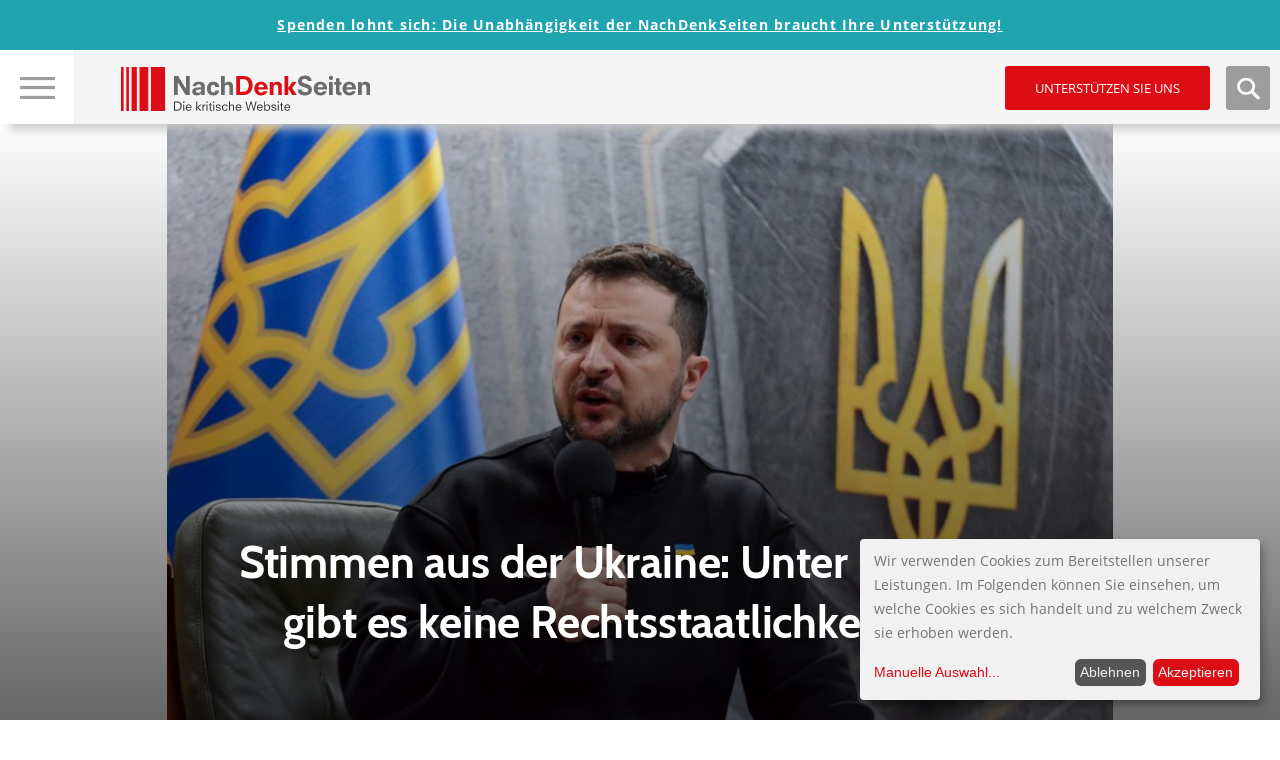

--- FILE ---
content_type: text/html; charset=utf-8
request_url: https://www.google.com/recaptcha/api2/anchor?ar=1&k=6LfyBhgTAAAAAKmXzJ_dPo_50NBEbnu6IiFdbOmL&co=aHR0cHM6Ly93d3cubmFjaGRlbmtzZWl0ZW4uZGU6NDQz&hl=de&type=image&v=PoyoqOPhxBO7pBk68S4YbpHZ&theme=light&size=normal&anchor-ms=20000&execute-ms=30000&cb=bwmsy5agm545
body_size: 49534
content:
<!DOCTYPE HTML><html dir="ltr" lang="de"><head><meta http-equiv="Content-Type" content="text/html; charset=UTF-8">
<meta http-equiv="X-UA-Compatible" content="IE=edge">
<title>reCAPTCHA</title>
<style type="text/css">
/* cyrillic-ext */
@font-face {
  font-family: 'Roboto';
  font-style: normal;
  font-weight: 400;
  font-stretch: 100%;
  src: url(//fonts.gstatic.com/s/roboto/v48/KFO7CnqEu92Fr1ME7kSn66aGLdTylUAMa3GUBHMdazTgWw.woff2) format('woff2');
  unicode-range: U+0460-052F, U+1C80-1C8A, U+20B4, U+2DE0-2DFF, U+A640-A69F, U+FE2E-FE2F;
}
/* cyrillic */
@font-face {
  font-family: 'Roboto';
  font-style: normal;
  font-weight: 400;
  font-stretch: 100%;
  src: url(//fonts.gstatic.com/s/roboto/v48/KFO7CnqEu92Fr1ME7kSn66aGLdTylUAMa3iUBHMdazTgWw.woff2) format('woff2');
  unicode-range: U+0301, U+0400-045F, U+0490-0491, U+04B0-04B1, U+2116;
}
/* greek-ext */
@font-face {
  font-family: 'Roboto';
  font-style: normal;
  font-weight: 400;
  font-stretch: 100%;
  src: url(//fonts.gstatic.com/s/roboto/v48/KFO7CnqEu92Fr1ME7kSn66aGLdTylUAMa3CUBHMdazTgWw.woff2) format('woff2');
  unicode-range: U+1F00-1FFF;
}
/* greek */
@font-face {
  font-family: 'Roboto';
  font-style: normal;
  font-weight: 400;
  font-stretch: 100%;
  src: url(//fonts.gstatic.com/s/roboto/v48/KFO7CnqEu92Fr1ME7kSn66aGLdTylUAMa3-UBHMdazTgWw.woff2) format('woff2');
  unicode-range: U+0370-0377, U+037A-037F, U+0384-038A, U+038C, U+038E-03A1, U+03A3-03FF;
}
/* math */
@font-face {
  font-family: 'Roboto';
  font-style: normal;
  font-weight: 400;
  font-stretch: 100%;
  src: url(//fonts.gstatic.com/s/roboto/v48/KFO7CnqEu92Fr1ME7kSn66aGLdTylUAMawCUBHMdazTgWw.woff2) format('woff2');
  unicode-range: U+0302-0303, U+0305, U+0307-0308, U+0310, U+0312, U+0315, U+031A, U+0326-0327, U+032C, U+032F-0330, U+0332-0333, U+0338, U+033A, U+0346, U+034D, U+0391-03A1, U+03A3-03A9, U+03B1-03C9, U+03D1, U+03D5-03D6, U+03F0-03F1, U+03F4-03F5, U+2016-2017, U+2034-2038, U+203C, U+2040, U+2043, U+2047, U+2050, U+2057, U+205F, U+2070-2071, U+2074-208E, U+2090-209C, U+20D0-20DC, U+20E1, U+20E5-20EF, U+2100-2112, U+2114-2115, U+2117-2121, U+2123-214F, U+2190, U+2192, U+2194-21AE, U+21B0-21E5, U+21F1-21F2, U+21F4-2211, U+2213-2214, U+2216-22FF, U+2308-230B, U+2310, U+2319, U+231C-2321, U+2336-237A, U+237C, U+2395, U+239B-23B7, U+23D0, U+23DC-23E1, U+2474-2475, U+25AF, U+25B3, U+25B7, U+25BD, U+25C1, U+25CA, U+25CC, U+25FB, U+266D-266F, U+27C0-27FF, U+2900-2AFF, U+2B0E-2B11, U+2B30-2B4C, U+2BFE, U+3030, U+FF5B, U+FF5D, U+1D400-1D7FF, U+1EE00-1EEFF;
}
/* symbols */
@font-face {
  font-family: 'Roboto';
  font-style: normal;
  font-weight: 400;
  font-stretch: 100%;
  src: url(//fonts.gstatic.com/s/roboto/v48/KFO7CnqEu92Fr1ME7kSn66aGLdTylUAMaxKUBHMdazTgWw.woff2) format('woff2');
  unicode-range: U+0001-000C, U+000E-001F, U+007F-009F, U+20DD-20E0, U+20E2-20E4, U+2150-218F, U+2190, U+2192, U+2194-2199, U+21AF, U+21E6-21F0, U+21F3, U+2218-2219, U+2299, U+22C4-22C6, U+2300-243F, U+2440-244A, U+2460-24FF, U+25A0-27BF, U+2800-28FF, U+2921-2922, U+2981, U+29BF, U+29EB, U+2B00-2BFF, U+4DC0-4DFF, U+FFF9-FFFB, U+10140-1018E, U+10190-1019C, U+101A0, U+101D0-101FD, U+102E0-102FB, U+10E60-10E7E, U+1D2C0-1D2D3, U+1D2E0-1D37F, U+1F000-1F0FF, U+1F100-1F1AD, U+1F1E6-1F1FF, U+1F30D-1F30F, U+1F315, U+1F31C, U+1F31E, U+1F320-1F32C, U+1F336, U+1F378, U+1F37D, U+1F382, U+1F393-1F39F, U+1F3A7-1F3A8, U+1F3AC-1F3AF, U+1F3C2, U+1F3C4-1F3C6, U+1F3CA-1F3CE, U+1F3D4-1F3E0, U+1F3ED, U+1F3F1-1F3F3, U+1F3F5-1F3F7, U+1F408, U+1F415, U+1F41F, U+1F426, U+1F43F, U+1F441-1F442, U+1F444, U+1F446-1F449, U+1F44C-1F44E, U+1F453, U+1F46A, U+1F47D, U+1F4A3, U+1F4B0, U+1F4B3, U+1F4B9, U+1F4BB, U+1F4BF, U+1F4C8-1F4CB, U+1F4D6, U+1F4DA, U+1F4DF, U+1F4E3-1F4E6, U+1F4EA-1F4ED, U+1F4F7, U+1F4F9-1F4FB, U+1F4FD-1F4FE, U+1F503, U+1F507-1F50B, U+1F50D, U+1F512-1F513, U+1F53E-1F54A, U+1F54F-1F5FA, U+1F610, U+1F650-1F67F, U+1F687, U+1F68D, U+1F691, U+1F694, U+1F698, U+1F6AD, U+1F6B2, U+1F6B9-1F6BA, U+1F6BC, U+1F6C6-1F6CF, U+1F6D3-1F6D7, U+1F6E0-1F6EA, U+1F6F0-1F6F3, U+1F6F7-1F6FC, U+1F700-1F7FF, U+1F800-1F80B, U+1F810-1F847, U+1F850-1F859, U+1F860-1F887, U+1F890-1F8AD, U+1F8B0-1F8BB, U+1F8C0-1F8C1, U+1F900-1F90B, U+1F93B, U+1F946, U+1F984, U+1F996, U+1F9E9, U+1FA00-1FA6F, U+1FA70-1FA7C, U+1FA80-1FA89, U+1FA8F-1FAC6, U+1FACE-1FADC, U+1FADF-1FAE9, U+1FAF0-1FAF8, U+1FB00-1FBFF;
}
/* vietnamese */
@font-face {
  font-family: 'Roboto';
  font-style: normal;
  font-weight: 400;
  font-stretch: 100%;
  src: url(//fonts.gstatic.com/s/roboto/v48/KFO7CnqEu92Fr1ME7kSn66aGLdTylUAMa3OUBHMdazTgWw.woff2) format('woff2');
  unicode-range: U+0102-0103, U+0110-0111, U+0128-0129, U+0168-0169, U+01A0-01A1, U+01AF-01B0, U+0300-0301, U+0303-0304, U+0308-0309, U+0323, U+0329, U+1EA0-1EF9, U+20AB;
}
/* latin-ext */
@font-face {
  font-family: 'Roboto';
  font-style: normal;
  font-weight: 400;
  font-stretch: 100%;
  src: url(//fonts.gstatic.com/s/roboto/v48/KFO7CnqEu92Fr1ME7kSn66aGLdTylUAMa3KUBHMdazTgWw.woff2) format('woff2');
  unicode-range: U+0100-02BA, U+02BD-02C5, U+02C7-02CC, U+02CE-02D7, U+02DD-02FF, U+0304, U+0308, U+0329, U+1D00-1DBF, U+1E00-1E9F, U+1EF2-1EFF, U+2020, U+20A0-20AB, U+20AD-20C0, U+2113, U+2C60-2C7F, U+A720-A7FF;
}
/* latin */
@font-face {
  font-family: 'Roboto';
  font-style: normal;
  font-weight: 400;
  font-stretch: 100%;
  src: url(//fonts.gstatic.com/s/roboto/v48/KFO7CnqEu92Fr1ME7kSn66aGLdTylUAMa3yUBHMdazQ.woff2) format('woff2');
  unicode-range: U+0000-00FF, U+0131, U+0152-0153, U+02BB-02BC, U+02C6, U+02DA, U+02DC, U+0304, U+0308, U+0329, U+2000-206F, U+20AC, U+2122, U+2191, U+2193, U+2212, U+2215, U+FEFF, U+FFFD;
}
/* cyrillic-ext */
@font-face {
  font-family: 'Roboto';
  font-style: normal;
  font-weight: 500;
  font-stretch: 100%;
  src: url(//fonts.gstatic.com/s/roboto/v48/KFO7CnqEu92Fr1ME7kSn66aGLdTylUAMa3GUBHMdazTgWw.woff2) format('woff2');
  unicode-range: U+0460-052F, U+1C80-1C8A, U+20B4, U+2DE0-2DFF, U+A640-A69F, U+FE2E-FE2F;
}
/* cyrillic */
@font-face {
  font-family: 'Roboto';
  font-style: normal;
  font-weight: 500;
  font-stretch: 100%;
  src: url(//fonts.gstatic.com/s/roboto/v48/KFO7CnqEu92Fr1ME7kSn66aGLdTylUAMa3iUBHMdazTgWw.woff2) format('woff2');
  unicode-range: U+0301, U+0400-045F, U+0490-0491, U+04B0-04B1, U+2116;
}
/* greek-ext */
@font-face {
  font-family: 'Roboto';
  font-style: normal;
  font-weight: 500;
  font-stretch: 100%;
  src: url(//fonts.gstatic.com/s/roboto/v48/KFO7CnqEu92Fr1ME7kSn66aGLdTylUAMa3CUBHMdazTgWw.woff2) format('woff2');
  unicode-range: U+1F00-1FFF;
}
/* greek */
@font-face {
  font-family: 'Roboto';
  font-style: normal;
  font-weight: 500;
  font-stretch: 100%;
  src: url(//fonts.gstatic.com/s/roboto/v48/KFO7CnqEu92Fr1ME7kSn66aGLdTylUAMa3-UBHMdazTgWw.woff2) format('woff2');
  unicode-range: U+0370-0377, U+037A-037F, U+0384-038A, U+038C, U+038E-03A1, U+03A3-03FF;
}
/* math */
@font-face {
  font-family: 'Roboto';
  font-style: normal;
  font-weight: 500;
  font-stretch: 100%;
  src: url(//fonts.gstatic.com/s/roboto/v48/KFO7CnqEu92Fr1ME7kSn66aGLdTylUAMawCUBHMdazTgWw.woff2) format('woff2');
  unicode-range: U+0302-0303, U+0305, U+0307-0308, U+0310, U+0312, U+0315, U+031A, U+0326-0327, U+032C, U+032F-0330, U+0332-0333, U+0338, U+033A, U+0346, U+034D, U+0391-03A1, U+03A3-03A9, U+03B1-03C9, U+03D1, U+03D5-03D6, U+03F0-03F1, U+03F4-03F5, U+2016-2017, U+2034-2038, U+203C, U+2040, U+2043, U+2047, U+2050, U+2057, U+205F, U+2070-2071, U+2074-208E, U+2090-209C, U+20D0-20DC, U+20E1, U+20E5-20EF, U+2100-2112, U+2114-2115, U+2117-2121, U+2123-214F, U+2190, U+2192, U+2194-21AE, U+21B0-21E5, U+21F1-21F2, U+21F4-2211, U+2213-2214, U+2216-22FF, U+2308-230B, U+2310, U+2319, U+231C-2321, U+2336-237A, U+237C, U+2395, U+239B-23B7, U+23D0, U+23DC-23E1, U+2474-2475, U+25AF, U+25B3, U+25B7, U+25BD, U+25C1, U+25CA, U+25CC, U+25FB, U+266D-266F, U+27C0-27FF, U+2900-2AFF, U+2B0E-2B11, U+2B30-2B4C, U+2BFE, U+3030, U+FF5B, U+FF5D, U+1D400-1D7FF, U+1EE00-1EEFF;
}
/* symbols */
@font-face {
  font-family: 'Roboto';
  font-style: normal;
  font-weight: 500;
  font-stretch: 100%;
  src: url(//fonts.gstatic.com/s/roboto/v48/KFO7CnqEu92Fr1ME7kSn66aGLdTylUAMaxKUBHMdazTgWw.woff2) format('woff2');
  unicode-range: U+0001-000C, U+000E-001F, U+007F-009F, U+20DD-20E0, U+20E2-20E4, U+2150-218F, U+2190, U+2192, U+2194-2199, U+21AF, U+21E6-21F0, U+21F3, U+2218-2219, U+2299, U+22C4-22C6, U+2300-243F, U+2440-244A, U+2460-24FF, U+25A0-27BF, U+2800-28FF, U+2921-2922, U+2981, U+29BF, U+29EB, U+2B00-2BFF, U+4DC0-4DFF, U+FFF9-FFFB, U+10140-1018E, U+10190-1019C, U+101A0, U+101D0-101FD, U+102E0-102FB, U+10E60-10E7E, U+1D2C0-1D2D3, U+1D2E0-1D37F, U+1F000-1F0FF, U+1F100-1F1AD, U+1F1E6-1F1FF, U+1F30D-1F30F, U+1F315, U+1F31C, U+1F31E, U+1F320-1F32C, U+1F336, U+1F378, U+1F37D, U+1F382, U+1F393-1F39F, U+1F3A7-1F3A8, U+1F3AC-1F3AF, U+1F3C2, U+1F3C4-1F3C6, U+1F3CA-1F3CE, U+1F3D4-1F3E0, U+1F3ED, U+1F3F1-1F3F3, U+1F3F5-1F3F7, U+1F408, U+1F415, U+1F41F, U+1F426, U+1F43F, U+1F441-1F442, U+1F444, U+1F446-1F449, U+1F44C-1F44E, U+1F453, U+1F46A, U+1F47D, U+1F4A3, U+1F4B0, U+1F4B3, U+1F4B9, U+1F4BB, U+1F4BF, U+1F4C8-1F4CB, U+1F4D6, U+1F4DA, U+1F4DF, U+1F4E3-1F4E6, U+1F4EA-1F4ED, U+1F4F7, U+1F4F9-1F4FB, U+1F4FD-1F4FE, U+1F503, U+1F507-1F50B, U+1F50D, U+1F512-1F513, U+1F53E-1F54A, U+1F54F-1F5FA, U+1F610, U+1F650-1F67F, U+1F687, U+1F68D, U+1F691, U+1F694, U+1F698, U+1F6AD, U+1F6B2, U+1F6B9-1F6BA, U+1F6BC, U+1F6C6-1F6CF, U+1F6D3-1F6D7, U+1F6E0-1F6EA, U+1F6F0-1F6F3, U+1F6F7-1F6FC, U+1F700-1F7FF, U+1F800-1F80B, U+1F810-1F847, U+1F850-1F859, U+1F860-1F887, U+1F890-1F8AD, U+1F8B0-1F8BB, U+1F8C0-1F8C1, U+1F900-1F90B, U+1F93B, U+1F946, U+1F984, U+1F996, U+1F9E9, U+1FA00-1FA6F, U+1FA70-1FA7C, U+1FA80-1FA89, U+1FA8F-1FAC6, U+1FACE-1FADC, U+1FADF-1FAE9, U+1FAF0-1FAF8, U+1FB00-1FBFF;
}
/* vietnamese */
@font-face {
  font-family: 'Roboto';
  font-style: normal;
  font-weight: 500;
  font-stretch: 100%;
  src: url(//fonts.gstatic.com/s/roboto/v48/KFO7CnqEu92Fr1ME7kSn66aGLdTylUAMa3OUBHMdazTgWw.woff2) format('woff2');
  unicode-range: U+0102-0103, U+0110-0111, U+0128-0129, U+0168-0169, U+01A0-01A1, U+01AF-01B0, U+0300-0301, U+0303-0304, U+0308-0309, U+0323, U+0329, U+1EA0-1EF9, U+20AB;
}
/* latin-ext */
@font-face {
  font-family: 'Roboto';
  font-style: normal;
  font-weight: 500;
  font-stretch: 100%;
  src: url(//fonts.gstatic.com/s/roboto/v48/KFO7CnqEu92Fr1ME7kSn66aGLdTylUAMa3KUBHMdazTgWw.woff2) format('woff2');
  unicode-range: U+0100-02BA, U+02BD-02C5, U+02C7-02CC, U+02CE-02D7, U+02DD-02FF, U+0304, U+0308, U+0329, U+1D00-1DBF, U+1E00-1E9F, U+1EF2-1EFF, U+2020, U+20A0-20AB, U+20AD-20C0, U+2113, U+2C60-2C7F, U+A720-A7FF;
}
/* latin */
@font-face {
  font-family: 'Roboto';
  font-style: normal;
  font-weight: 500;
  font-stretch: 100%;
  src: url(//fonts.gstatic.com/s/roboto/v48/KFO7CnqEu92Fr1ME7kSn66aGLdTylUAMa3yUBHMdazQ.woff2) format('woff2');
  unicode-range: U+0000-00FF, U+0131, U+0152-0153, U+02BB-02BC, U+02C6, U+02DA, U+02DC, U+0304, U+0308, U+0329, U+2000-206F, U+20AC, U+2122, U+2191, U+2193, U+2212, U+2215, U+FEFF, U+FFFD;
}
/* cyrillic-ext */
@font-face {
  font-family: 'Roboto';
  font-style: normal;
  font-weight: 900;
  font-stretch: 100%;
  src: url(//fonts.gstatic.com/s/roboto/v48/KFO7CnqEu92Fr1ME7kSn66aGLdTylUAMa3GUBHMdazTgWw.woff2) format('woff2');
  unicode-range: U+0460-052F, U+1C80-1C8A, U+20B4, U+2DE0-2DFF, U+A640-A69F, U+FE2E-FE2F;
}
/* cyrillic */
@font-face {
  font-family: 'Roboto';
  font-style: normal;
  font-weight: 900;
  font-stretch: 100%;
  src: url(//fonts.gstatic.com/s/roboto/v48/KFO7CnqEu92Fr1ME7kSn66aGLdTylUAMa3iUBHMdazTgWw.woff2) format('woff2');
  unicode-range: U+0301, U+0400-045F, U+0490-0491, U+04B0-04B1, U+2116;
}
/* greek-ext */
@font-face {
  font-family: 'Roboto';
  font-style: normal;
  font-weight: 900;
  font-stretch: 100%;
  src: url(//fonts.gstatic.com/s/roboto/v48/KFO7CnqEu92Fr1ME7kSn66aGLdTylUAMa3CUBHMdazTgWw.woff2) format('woff2');
  unicode-range: U+1F00-1FFF;
}
/* greek */
@font-face {
  font-family: 'Roboto';
  font-style: normal;
  font-weight: 900;
  font-stretch: 100%;
  src: url(//fonts.gstatic.com/s/roboto/v48/KFO7CnqEu92Fr1ME7kSn66aGLdTylUAMa3-UBHMdazTgWw.woff2) format('woff2');
  unicode-range: U+0370-0377, U+037A-037F, U+0384-038A, U+038C, U+038E-03A1, U+03A3-03FF;
}
/* math */
@font-face {
  font-family: 'Roboto';
  font-style: normal;
  font-weight: 900;
  font-stretch: 100%;
  src: url(//fonts.gstatic.com/s/roboto/v48/KFO7CnqEu92Fr1ME7kSn66aGLdTylUAMawCUBHMdazTgWw.woff2) format('woff2');
  unicode-range: U+0302-0303, U+0305, U+0307-0308, U+0310, U+0312, U+0315, U+031A, U+0326-0327, U+032C, U+032F-0330, U+0332-0333, U+0338, U+033A, U+0346, U+034D, U+0391-03A1, U+03A3-03A9, U+03B1-03C9, U+03D1, U+03D5-03D6, U+03F0-03F1, U+03F4-03F5, U+2016-2017, U+2034-2038, U+203C, U+2040, U+2043, U+2047, U+2050, U+2057, U+205F, U+2070-2071, U+2074-208E, U+2090-209C, U+20D0-20DC, U+20E1, U+20E5-20EF, U+2100-2112, U+2114-2115, U+2117-2121, U+2123-214F, U+2190, U+2192, U+2194-21AE, U+21B0-21E5, U+21F1-21F2, U+21F4-2211, U+2213-2214, U+2216-22FF, U+2308-230B, U+2310, U+2319, U+231C-2321, U+2336-237A, U+237C, U+2395, U+239B-23B7, U+23D0, U+23DC-23E1, U+2474-2475, U+25AF, U+25B3, U+25B7, U+25BD, U+25C1, U+25CA, U+25CC, U+25FB, U+266D-266F, U+27C0-27FF, U+2900-2AFF, U+2B0E-2B11, U+2B30-2B4C, U+2BFE, U+3030, U+FF5B, U+FF5D, U+1D400-1D7FF, U+1EE00-1EEFF;
}
/* symbols */
@font-face {
  font-family: 'Roboto';
  font-style: normal;
  font-weight: 900;
  font-stretch: 100%;
  src: url(//fonts.gstatic.com/s/roboto/v48/KFO7CnqEu92Fr1ME7kSn66aGLdTylUAMaxKUBHMdazTgWw.woff2) format('woff2');
  unicode-range: U+0001-000C, U+000E-001F, U+007F-009F, U+20DD-20E0, U+20E2-20E4, U+2150-218F, U+2190, U+2192, U+2194-2199, U+21AF, U+21E6-21F0, U+21F3, U+2218-2219, U+2299, U+22C4-22C6, U+2300-243F, U+2440-244A, U+2460-24FF, U+25A0-27BF, U+2800-28FF, U+2921-2922, U+2981, U+29BF, U+29EB, U+2B00-2BFF, U+4DC0-4DFF, U+FFF9-FFFB, U+10140-1018E, U+10190-1019C, U+101A0, U+101D0-101FD, U+102E0-102FB, U+10E60-10E7E, U+1D2C0-1D2D3, U+1D2E0-1D37F, U+1F000-1F0FF, U+1F100-1F1AD, U+1F1E6-1F1FF, U+1F30D-1F30F, U+1F315, U+1F31C, U+1F31E, U+1F320-1F32C, U+1F336, U+1F378, U+1F37D, U+1F382, U+1F393-1F39F, U+1F3A7-1F3A8, U+1F3AC-1F3AF, U+1F3C2, U+1F3C4-1F3C6, U+1F3CA-1F3CE, U+1F3D4-1F3E0, U+1F3ED, U+1F3F1-1F3F3, U+1F3F5-1F3F7, U+1F408, U+1F415, U+1F41F, U+1F426, U+1F43F, U+1F441-1F442, U+1F444, U+1F446-1F449, U+1F44C-1F44E, U+1F453, U+1F46A, U+1F47D, U+1F4A3, U+1F4B0, U+1F4B3, U+1F4B9, U+1F4BB, U+1F4BF, U+1F4C8-1F4CB, U+1F4D6, U+1F4DA, U+1F4DF, U+1F4E3-1F4E6, U+1F4EA-1F4ED, U+1F4F7, U+1F4F9-1F4FB, U+1F4FD-1F4FE, U+1F503, U+1F507-1F50B, U+1F50D, U+1F512-1F513, U+1F53E-1F54A, U+1F54F-1F5FA, U+1F610, U+1F650-1F67F, U+1F687, U+1F68D, U+1F691, U+1F694, U+1F698, U+1F6AD, U+1F6B2, U+1F6B9-1F6BA, U+1F6BC, U+1F6C6-1F6CF, U+1F6D3-1F6D7, U+1F6E0-1F6EA, U+1F6F0-1F6F3, U+1F6F7-1F6FC, U+1F700-1F7FF, U+1F800-1F80B, U+1F810-1F847, U+1F850-1F859, U+1F860-1F887, U+1F890-1F8AD, U+1F8B0-1F8BB, U+1F8C0-1F8C1, U+1F900-1F90B, U+1F93B, U+1F946, U+1F984, U+1F996, U+1F9E9, U+1FA00-1FA6F, U+1FA70-1FA7C, U+1FA80-1FA89, U+1FA8F-1FAC6, U+1FACE-1FADC, U+1FADF-1FAE9, U+1FAF0-1FAF8, U+1FB00-1FBFF;
}
/* vietnamese */
@font-face {
  font-family: 'Roboto';
  font-style: normal;
  font-weight: 900;
  font-stretch: 100%;
  src: url(//fonts.gstatic.com/s/roboto/v48/KFO7CnqEu92Fr1ME7kSn66aGLdTylUAMa3OUBHMdazTgWw.woff2) format('woff2');
  unicode-range: U+0102-0103, U+0110-0111, U+0128-0129, U+0168-0169, U+01A0-01A1, U+01AF-01B0, U+0300-0301, U+0303-0304, U+0308-0309, U+0323, U+0329, U+1EA0-1EF9, U+20AB;
}
/* latin-ext */
@font-face {
  font-family: 'Roboto';
  font-style: normal;
  font-weight: 900;
  font-stretch: 100%;
  src: url(//fonts.gstatic.com/s/roboto/v48/KFO7CnqEu92Fr1ME7kSn66aGLdTylUAMa3KUBHMdazTgWw.woff2) format('woff2');
  unicode-range: U+0100-02BA, U+02BD-02C5, U+02C7-02CC, U+02CE-02D7, U+02DD-02FF, U+0304, U+0308, U+0329, U+1D00-1DBF, U+1E00-1E9F, U+1EF2-1EFF, U+2020, U+20A0-20AB, U+20AD-20C0, U+2113, U+2C60-2C7F, U+A720-A7FF;
}
/* latin */
@font-face {
  font-family: 'Roboto';
  font-style: normal;
  font-weight: 900;
  font-stretch: 100%;
  src: url(//fonts.gstatic.com/s/roboto/v48/KFO7CnqEu92Fr1ME7kSn66aGLdTylUAMa3yUBHMdazQ.woff2) format('woff2');
  unicode-range: U+0000-00FF, U+0131, U+0152-0153, U+02BB-02BC, U+02C6, U+02DA, U+02DC, U+0304, U+0308, U+0329, U+2000-206F, U+20AC, U+2122, U+2191, U+2193, U+2212, U+2215, U+FEFF, U+FFFD;
}

</style>
<link rel="stylesheet" type="text/css" href="https://www.gstatic.com/recaptcha/releases/PoyoqOPhxBO7pBk68S4YbpHZ/styles__ltr.css">
<script nonce="J8S-ItDX4eVVUrsncirDgA" type="text/javascript">window['__recaptcha_api'] = 'https://www.google.com/recaptcha/api2/';</script>
<script type="text/javascript" src="https://www.gstatic.com/recaptcha/releases/PoyoqOPhxBO7pBk68S4YbpHZ/recaptcha__de.js" nonce="J8S-ItDX4eVVUrsncirDgA">
      
    </script></head>
<body><div id="rc-anchor-alert" class="rc-anchor-alert"></div>
<input type="hidden" id="recaptcha-token" value="[base64]">
<script type="text/javascript" nonce="J8S-ItDX4eVVUrsncirDgA">
      recaptcha.anchor.Main.init("[\x22ainput\x22,[\x22bgdata\x22,\x22\x22,\[base64]/[base64]/[base64]/[base64]/[base64]/UltsKytdPUU6KEU8MjA0OD9SW2wrK109RT4+NnwxOTI6KChFJjY0NTEyKT09NTUyOTYmJk0rMTxjLmxlbmd0aCYmKGMuY2hhckNvZGVBdChNKzEpJjY0NTEyKT09NTYzMjA/[base64]/[base64]/[base64]/[base64]/[base64]/[base64]/[base64]\x22,\[base64]\\u003d\x22,\x22wq0qF1DChVbClMOpbD05w4HCnsKgKh7CtWjDtzp1w5rCu8OiWgZQRU4zwpgtw6zCgCYSw5xIaMOCwrE4w48fw4XCnRJCw65awrPDinJhAsKtA8OfA2jDu1hHWsObwrlnwpDCiw1PwpBewqgoVsK/w7VUwofDjcKVwr02SVrCpVnCl8Obd0TCgsOtAl3CtsKBwqQNRlQ9MyB1w6scW8KKAGlnAGoXNcOTNcK7w6EPcSnDvEAGw4EHwpJBw6fCh1XCocOqZlsgCsKZL0VdA0jDoltlO8KMw6UXScKsY2/CmS8jEzXDk8O1w7XDusKMw47DqVLDiMKeP3nChcOfw7DDl8KKw5FLH0cUw5N9P8KRwq1Zw7c+JcKiMD7DrMK/w47DjsO6wpvDjAVEw6o8McObw6PDvyXDpsOnDcO6w7BTw50vw7hnwpJRdmrDjEYOw70zYcOcw6pgMsKBcsObPg9Vw4DDuD/CnU3Cj3DDvXzCh0nDpkAgaibCnlvDiF9bQMOHwr4TwoZGwrwhwoVuw6V9aMOHECLDnGtVF8KRw5goYwRkwpZHPMKjw751w4LCusOKwrtIAcOxwr8OL8Kpwr/DoMKPw6jCtjpnwp7CtjgNBcKZJMKMbcK6w4VPwpg/w4ldWkfCq8OyN23Cg8KXFE1Ww6PDpiwKWADCmMOcw58TwqonKSBve8OuwpzDiG/[base64]/[base64]/w48Lw7fDrz3CvsK2e8OQwpPDscOww4k4PyNSw5lCFcKWwp7CizTCnMKgw4Yowp7CqsKcwpbCgg1vwrzDrQhsP8OyHS1kwpjDo8OLw6jDsB11b8OHD8O/w5B6esOrMlFuwqAPQsOrw7Fdw7k1w57Cj2UVw5jCm8KDw7rCtMORDWsFMcOKLzzDu0jDsC8cwp/[base64]/DlmzCjjjDmXfDs8KOwrcIwrPCscO1wr1nTx52LsKtZHIPwqHChSkvbjNHasOSXMOYw4jDtAYiwp/DmxBBw4HDvMO7woptwpzCgFzDlFvCnsKRY8KyMcO5w74twpd0wqjDkMKlenxtXAXCp8Kpw7J6w7fCiCw9w49LKsKUwo/Cn8KYJsKXwoPDpcKaw6ABw71lPH9Pwq09KEvCq3rDt8OVLn/CtlTDo0BIDsOywq7CoyQIwrHDicKVP31aw5XDgMKZccKgLC/DiFnDjCEXwqJNThjCrcOPw64wUl7DsSzDpsO2DHzDssKxCy5GOcKDBjZewpvDscO2Y2Mjw7Z/VBQPw6wBXFXDk8KSwok6DcOzw67Cp8OiIiPCosOFw6/DjDvDvMOjw61jw40DAXfCpMKuF8OwawLCmcK5KU7Cv8ORwqNfejYtw7ANNVJ5XcK5wqokwrzDrsKdwr9JDg3CjTtdwoZGw4dVw5ctw6hKw6vChMOZwoM/IsKzSDnChsKIw71mwoPDoC/[base64]/Du8KiB8KOwol1Sy/[base64]/[base64]/DnMOxCnbDqksdCMK/LcKBFHjCnTXCtGPDoHdxZMOTwpDCqSNoOGxMSDQ+WndKw5F4DCDDtn7DlcKbw5/CtGImbXzDvzN+PVPCt8Ohw6tjaMKoTWc+wqwULXZ6wpjDjMKDw4rDuBoOwr0pbyUVw5wmw4rChzINw59JI8K4wq7Cu8OIwr8dw5xhFcOvwo/[base64]/[base64]/wpLCosOefsOEwo1twplJwrXDkXDCgcOKMHHDg8OQw5PCiMOxXsKxw69ewrcCM289NkhUJW3Dl1hcwpAgw43Do8K/woXDh8K8NcKqwp4jbcKIcMKTw67CvTc1FxjCrXrDpV7DvcKZw4vDjMOPwpFgw64jYxrDlCDChVLCkj3DocOYw71dPMK1w4lOWcKVEsOLA8KCw4TCtMOkwpxiwqRXwoXDnQlow5kDwrvDjClnIsOjfMO/w4vDksOdazE4wrbDpBdMfgh8PTfCrcKuVcK9Pj0zWsOJQ8KBwrTDjcOmw4nDh8OtfWvCh8KUacOvw7/DrsOMUG/Djmwjw73Do8KPFwrCnMO1wqjDmCLCo8K5K8OUV8OUMsKpw4HCv8K5PcOOwoAiw4tGeMKzwrltwrJLQ3hbw6Uiw6nDjcKPwrxMwoLCr8O/w79fw4fDgnTDjMOSw43DkFwPRsKgw4vDi0Jkw4d/[base64]/[base64]/[base64]/DqMO3EcKjw5Vzwr0TBiTDlcO6ZsOhSULCg8O8woh3w6tXw77CgMObwq5dS0RrWsKxw7dEPsObwr1Kwp9Vwq0Qf8OiGibChMO4fMOAf8OaZ0HCl8OJwrzCuMO+bG5nw43DtCwNAx7ChE3DqS0Aw6vDnQzCjQ8dR37Ck19Bwp/Dm8O8w7jDpjYww4/DtsOCw4fCkSIUC8KAwqRSwqhEGsOpGizDs8OeFMK7OXzCk8K6wpgRwpY1I8KBwo/[base64]/Cm8OEQRJQZ2DDscOMUAbChSDDrzAhXCp2wqnDtUXDrW5OwovDvj0uw5cow60yLMOCw7dLKRXDg8Ktw61kASo/FMOIw7XCsEMLMh3DshzCrsO4wo1ew5LDiWjDg8OlY8OpwpDDgcK7w6dVwppHw7nDvcKZwoZuwoY3worCqsOIY8OuZ8KpZG0/EcO0w5HCj8OYaMKIw7vCjAHDpcK2TAfDgsO9ODE6wpl9eMKzasKAJcOzKMK7wrfDlydDwqVUw6ESwrYmw4bChcKTwrfDq0fDlCXCnmZNU8Onb8ObwpJ8w5LDnVTDm8OeSsORw6A6cxEcw6Qowr4DTsK0w40TFR4ow5HDhExWacOtTG/CoTFqwqwUay3DncO3W8OLwr/[base64]/DocONwrTCsGXCpT1wwoE4wpU6G1vChcOTw4jDlsOKYMO8MCHCiMOWTTYaw7AZZhvCjwXCk3EzEsO6RXHDgHvCt8Kqwr3CmcKpd0cbwpzDmcKgw4Y1w4Iyw7vDjDTCusOzw5pnwpZGw5FFw4VpJsKDSkzDqMOkwoTDgMOqAsK9w7/DujQkSMODYFnDrV0iRsOWYsO7wqVpVlcIwrozwqbDjMO/ZlvCr8K5EMO0X8Ojw7DCp3FTUcK6wqcwIXLCqSHCoTDDsMOHwpp4HSTCksKhwrzDrDYLeMO6w5nDqcKaAk/[base64]/DlUY/[base64]/UkZMAMOxSsOAw4pYwpxgw5LDhcKCCMKPwqMYKxogDMKcwq9TVgg0QCg9wp7DocOrEsO2EcOZFXbCpz7CvMKEIcKFLF9Rw7rDuMK0b8Omwp53EcKZICrCmMOzw5/CrUnCkTBXw4PCr8Oew70CWEw5aMK4Cy/CvifDhnMRwpvDrMO5w7bDsFvDoD5we0cWQMOSwpc/BsKcwr8Awp1CMcKSwpLDjcORw4s2w4jDgVpOC0rCuMOow5p8QMKgw7nDusKtw5nCsC8cwo5Lby0uYnULw6FrwptDw4dafMKFKMO/w67DgR5eO8Onw7nDlsOfGltTw5/ClwDDrFfDkRnCv8KMewlrA8O8csKxw755w7TCq0zCqsOfwqnCisO3wo1TTS5eLMO6A3rDjsK4ASN6w6ATwqrDg8Ohw5PCgcOqwo7Cvxhbw6HChcKzwo5HwpPDqS5NwpDDocKGw6VUwq0wAcOJHcOPwrHDqUN9Sxh5wonDhMKkwpHCqk/DkE7DuSTCmlDCqTjDg18swqgte2LCjsKWw53Dl8K4wqFYQm7DjMK8w7nDg2tpe8K0w7vCtxp0wp1qFloRwoEnPW/DhHxvw40MIncjwoPCh1wowrdBC8KUdgPDgCfCnsOWw6TDu8KBdcK7wrA/wqPCn8Kwwrd2d8Kowr7CnMKRJsKxZi7Dg8OzG0XDu0h9LcKnworCmcOcZcKkR8K6worCo2/Dr03DqDDDt1/[base64]/woVxwpjCtcOlw63CtRhow7VtwrFTw4HCpz3DnmBmY3VHH8OTwqwRXcOCw6HDi0TDlcKawq9BOcOHCmrCvcK4KAQedg0XwqMnwrtAZkHDoMOuJE3Dt8KYcFsgw4xICMOJw7zCiyXChE3CnCrDrcOHw5nCo8OhbsKRT3/DgWlPw4EQS8Ozw785wrYNDcOaOhzDrsKiX8KJw7vDosKjXkArNcK/[base64]/woDDh8OOZcKcOEVuO8OSPiPDuXXDm0rDhMKXP8O2w60qMMOWw67Cs2QUwrvDrMOUMcK9w5TClQ/Di1J7w7o9w4AZwptmwqs0w4lvDMKSd8KHw6fDg8K7IcK3FznDgy8TX8OxwqLDmsOCwqNcD8OaQsOawpbDm8KeaG1Lw6/Dj0vDlMKCfsOowofDuh/CuR0tR8K5EzgPOsOFw74Xw7EWwpXClcOGPjBfw47CtSnCosKbfTcswqDCsGHDkMKGwr/CqEfCrUZgBG3DnHcBBMKLwpnCqi3DucOMJgrCjBN1CUJzVsKAZD7Dp8OZwqw1wp0Aw4UPNMKawqfCtMOdwprCrmrCvmkHLMK0FsOFMVXCq8OROAQ1LsKuAH9zQADDpsORw6zCsn/DvsOWw6cow5xFwpskw5FmVWjCi8KCHsK4S8KnW8KEXsO6wrYKw4QBVCEQEhEYw5/Dk1jDrE91wpzCh8OYRBgBNyjDvMKGHQ98CMK8LQjCpsKDHyYgwpdqwpXCtcOGSA/CqyPDj8KAwozCgsKiHhvCuQjCsGnCnMKkRwPDsjM/DC7CtQo+w4HDhcO7fRbCuA82woPDksKOw4fCi8OmREJBJREsPcOcwqZ1Y8OqBkF+w7kFw4/CiDbDrcOpw7YBZVNEwoF1w4lEw7DDqTPCsMOhw5Yxwrs2w5bDu0dyGVLDtAjCuEZ7FE84ecKmw6RLUsOUwqXCg8OqS8OIw7rCjcOkDiZkHBHDp8OYw4MwWzPDkUJrIi5CNsO/CwTCr8KNw6g4YCJAcS3DhcK/[base64]/DrD/DmcOBw53DoMKFwoAZw4DDmnjDusKjO8KJw7PCjsO5wqfCrWnCh2Bnc0nCrCgsw40Fw77CvADDuMKUw7zDmREMHcK6w5LDq8KKDsOywqQdw7DDssOMw7LDksOQwoLDmMO7HhoNfDoJw5FuK8OnLMKgYgtfbTBRw5/ChMKOwrdkwqvDqTAPwqgfwqPCpw7CrQ9/w5DCnQ/CncO+QAd3RjDCusKeScO/[base64]/Djjt6woEFQsKGEyfCmMOLw7x8RlVjw5ohw4UGRMOlwoguAETDuxhlwq1BwqoCVEErw4HDssOXVG3Cu3rDuMKMKMOiDcOPAlVVWsKtwpHCncKHwqM1XcKGw4cSBDMXbDzDpMKFwrI7wqw1KMOtw60YC2UHDy/DnD1gwqbCpcKZw6LCpWZmw785TCfClMKCFVZKwrDCtsKQV3tWKFTCqMOdw5IDwrbDr8KTUFMjwrR8SMOVasKyYBTDiStMwqt2w4fCusOjMcOTCkRJw7jDs35Mw6bCu8KlwqzChTojOCzDk8Kow4xNUypEYMOSHC8pwpt5wo4iAA/DuMOsK8OBwopLw7FUwoUzw7tgwrIPwrTDomnCoj4FJ8OAH0UtZMOOI8OjDxPCqmEkBlZxYywOD8KWwrNkw4IFwpvDr8KhIMK6FsOpw4TCg8OeS0nDl8KYw6vDoSgfwqoyw4zCjsK4D8KOD8O7Mg9Xw7NtCMOFKlJAw6/DqBLDrFBCwrdiARPDmMKENUdKLjjDk8OnwrclDcKIw7HDgsO3w6/Djjsja2bCtMKAwpzDn3gLw5HDvcOPwrwqwqTDvsKRwpnCrsKUYS8wwrDCunDDoUwSwqnCn8OdwqYhNcK/w6dfPsKnw7IAGMK9wpLCk8KwTsOGE8KCw5nCo3/CvMKVwrA4OsOJa8KJIcOKw5nCp8KODsOCc1XDuH4Kw65HwqXDjcOTAMOMTsOOA8OSG1EHQA3CrDjCpMKbAwB9w44qw7/DrWp6ZTLCj0AqQcOFLsOYwonDp8OBworCjwbCjmjDsmtsw7/ChALCgsOXw5LDtyvDu8Klwplyw6Rfw4BdwrcoGH3DrBLDu381wo7CrghnKMOqwpEFwpZXKMKEw6nCr8OIZMKdwqnDu1fCuj/CngzDmMKcdjAOw7ssZUIww6PDungORTXCmcKjOcKxF3fDosOEZcO7fsKobWDCoWfCrsOuOlMOc8KNdcKhwqrCrFHDl1VAwoTDksKHJMOaw7PCqnHDrMOgw4bDhsKlJsOXwovDsQVsw6RKC8KBw5DCg1tWfG/DqBhMw6/CrMKNUMOPw4jDtsK+FMKww7pKXsONasKgM8KfFnd6wrVqwqpGwqxrwpvCiEhTw6tEX0zDmVk5wqXCh8KXMQxCQ1lGBCXDjsOuw67DpSxpwrQnPxAuBURtw6srWl0vHXIKC1rCiTBZw7HDlC/CuMK9w5DComFGfnU9wpLDpE3Cu8OTw45jw7wHw5nDnsKPwoEPfATCocKVwqcJwr40wo/CncKZw7TDhEBvVzVww751LGsZdAbDo8KswptrSjgTVRQqw7jCvxPCtSbDgBjCng3DlcKkXjYDw6jDtCNfwqLCncOOUybDg8KTd8KswpdURcKow6xYNx/CsGPDsmDCjmJbwrRzw58mWcKzw4ERwpF5ChRFwq/Chg/Dnx8Xw5N7ZhHCucKVYgAswp8LZcO/YsOhwqPDt8K/X2kywoITwo0HFMObw6ZsPcKjw6dia8KnwqpGZcO4w5MOLcKXJMOoLMKcE8OQV8OsHi/[base64]/[base64]/CucO/cyxRw7jCi8Kiw4LDuhDDvHHDvG3CncOOw4B8w4Blw7PDozTCqzcPwps6dAjDtMKrIgPCocKFby3CucOzeMKmeyrCrsKww5PCi3sTDcOcwpXCuB1sw4l7w7jDjwkzw48yT399c8O4w45tw7USw4wYE3Fqw6cAwrpDQWU0JsOPw6rDmj5fw61CSzQ/aSTDusKUwrBNecOQdMOsN8OpeMOgwonCrBwVw7vCp8OFOsKxw6dvIMOdVUdJJBMVwoFEwpsBH8OcKUfCqBEIL8K6wpTDlMKOw6R/AAfDgcOMTFERNsKlwr7CkMKYw4TDhMOew5HDscOZwqbCqlNoacKWwpY3fQIgw4rDtS3CucOxw6zDusOUaMOLwpPCs8KhwprCvgF5wrA6csOXw7Zdwq9Ew7vDtcO/[base64]/[base64]/[base64]/CjsKSbMONw5XDm8KDw6vDlQZLIsOgwozDr8Oow6YhFiMqbcORw4jDsRp/w6Few7/[base64]/Cgjwuw5HDjTMbeXEEUhvCk8K/wrZlwqPDicKOwqB7w7vCtlE+w5kTbsKoYMOxN8OcwpHCjcKePBTClxkMwpwuwq8gwqEFw5t/[base64]/CjTgew6PCim1vwq3Cp8OVaMKeNCxCwp/Di8OzfBbDrcKLe2PDhkrDsRLDqyIrAcOeIsKaWMO1wpB/w5MNw6PCmsKOwoLCvjXCkMOowrgRw4zDnV/[base64]/DnTjCgsKoQcOJC2sDD2hMw4rCl8OTw4Nawolaw7UXw5tSPwMCEjIpwovCiVNGHsObwqjCicK4WxnDucOxREYyw71ULcOQwpbCkcO/[base64]/CgcOgE8KJLgnCokFWw6pITxnCphYzAsKow7DDuifDsCJ9M8OZc2DCngTChsOpL8OYwojDmBcFHsOofMKJw7MAwoXDmC/[base64]/Ck3RnwqI0w4pVAMKdIjtTJCbCisKOcSBdO1tewrVewqDCnBrDgVw/wq5jbsOdWsK3wptHU8KBG0kKw5jCusKpVMKmwrrDuD0HLcOMw7bDncO7ZyXDuMOoeMOyw7/[base64]/ClntewqXCuAvDhsOVNQAOIEfCpSPDh8OYwrHCgsKjTUnDtnHDusOiFsOTw5fChkMTw6kTZcKTczkvVMOOw7d9wrTDqUIBWMKhPTxuw6nDiMK/wq3Ds8KiwqDCmcKOwq11MMOjwp0uwrTDs8KoRVgfw7HCmcKtwqXCncOhXMKNw7tPM35owpsdwopUfWpUw6Z5B8KVwqRRVT/DiVxlcXDDnMKlwpfDnMKxw5pvLhzDoQ/[base64]/[base64]/wrcAw4bCmxEdwpPCvMOrwqzCpjh3byF6Vy/ClcOIKQscwp8hDcOIw5xBRcODK8KWw4zDuj3DpcOhw4HCpR5VwqnDviHCvsOqf8Kkw7XCuQl7w6tMG8Ogw6EQGnPCi2BrScOwwrvDmMOTwovCqCwwwog7IA3DiQjCrWbDvsOoZRkRwqfDlcOmw4/[base64]/DqF0uw7AJwpoUwqbDpE0cVBc3w59ZwrPCo8OBShUVfsOmwp4xCkQEwp9/[base64]/CkU/DocK5EcKfXDwJU8KWIcOXO1XDtDPCp8KVZDLDsMOEwqrCiTgQUsOCQMOpw7ILXsOXw73CjDE2w6bCusOaPHnDkT7CvsKDw6fDuyzDrFEIecKVPCDDonTCuMONw4gfOcKHcT4/RsKkw6bCpC3DpsKaAcOZw6zDg8Kgwrk7GBfCjkLDoQw0w4x/wq7DpMKOw7/Cg8Kbw7bDuipbGcK8QEswdV/[base64]/DtcOCZDQrw4tLwrcKw75ww7fDpsOWXMOCwrDCoMOJbk8/wqEYw65EasOUH1I/wp5QwrvCmsOOeB1pL8ODwpDCjMOGwrXCsB8kBsOPLsKPRV88V2XDmGAZw7XCtMOuwrfCncKFw7HDmsKwwogYwpDDrRwVwqI5HyFIQ8Kqw5DDlDvCpDDCoTN5wrDCtsOIKWjDuCF/ZXXDq2rCqV1dwo8qw5DCnsOWw6XDjQ7Dv8Kmw5jDqcKsw6N3asOlR8OwTSYrHSFYT8KQwpZ2wrxHw5lRwr0XwrJ8w7Zwwq7Do8O6LnJ7wr1TPh/DqMOBRMOQw7/[base64]/Dq1wGwobDoj/CoQZdwoDDkMKkAhrDghDCpsOgBTTDtVTCvcO1EMOCRMK3w7DDpcKewpFqw7DCqsOUUHrCuSLDnWzCkkh+w77DmUhUa08IQ8OhN8K3w4HDsMKjNMO4wr0gcsOqwo/DlsKpw6PDvMK2w4TCjB3Cu0nDqmNvY1rDtRHDhxXDpsOkcsKlX0ExdWrCm8OMbi3DqcOuw6fDs8O4DWNswpLDozXDgMKRw5hmw5wuKMKRIcK0dcKyPCrDnnDCkcO3OXNiw6h2woUqwprDomUUYFBuIMO1w69FVS/ChcKHAMK7HsK0w7VAw7fDqhDCh0TCuBPDn8KUOsKZBndFPTxdW8KdPcOWJMOQMUIew4nCi1HDqcOcbcOWwozDv8K8w6k/aMOywqvChQrCksOUwr3CkQNIwr99w5TDvcKMw5LCqT7CiSUdw6jDvsK6w4FfwoLDvRJNwpzCmS8aGsOzE8K0w5FUw7Q1w6DCssO2Q1pyw7cMw7vCjWTCg0zDoxPChUcxw4RydcKqXm/DoRESYGc8R8KJwr/CvRFowp7DkcOrw43DugVZOENqw6PDtBnDqVojWClBQsOHwqcbd8Oyw5nDlB0OB8ONwrHCiMK8RsO5PMOkwoxuaMOqJDY6V8Osw77CpcKUwqF5w5AsQnPCoy3Dh8KNw5DDgcOUATgmVUoAK0vDr1XCogjDiSx0wrDCjWvCmhHCncK/w7s9wosiFFFFMsOyw57Dji0iwqbCjgkRwprCk0wdw5smw5Nfw64HwprCisOyPMO4wrEHZlQ+w7HCn1nCg8KLE0drw5vDpzEpAsOceXgYCUhZG8O/wofDj8KHVcKHwp3Dgz/DhS/[base64]/ChMOYOMOgw4jCqQnDoTLCkHAnaMKMbXIAw6XCky1yb8OFw6HCqWPDsiIiw7NKwqQbK0fCsQrDiRLDphXDu3bDiTPCjMOVwoINw4R1w7TCqmFqwo1ewqHCtHPCqcK/[base64]/CgcKGw5Mkw54oKsKUwrFbw5DCsSrCv8KCKsKJw7vDhMOpNsKKwqTCrMKMRcOYcsKTwozDnsOew4Avw5gRwoPDolgSwqnCrhLDhsKuwrpvw6/[base64]/Dox9lDWdow6/CiS/Cg8KjUixwcsOLWQXCv8K+w6bDgA7Cr8KQDGcMw6Rtwpl1SXXClBHDjsKWwrIDwqzDlxrDtDAkw6HDhS8eDXoQw5kcwrLDscK2w4wKw50bRMO3dH04JA9ecCnCvcK1w5w/wr87w67DgMOJKMOffsKRAkDDv2/DqcOGPCgXKE8Jw5JVAjnDtMKLeMK/wrbCuw7Ck8KDwrnDqsKMwo7DlxbCh8Kscn/DhsKCwobDpcK9w7fDv8O+OBHDnyrDisOTw5PCjsOWWcOMw5XDu100JRwdQ8OFf1RcKsO3BsOHEXxqw5jCj8OcbMKpcRs/w5jDtE8Vw4c+XMKrwpnChytyw6VgKsOyw7DCgcOcwo/CisK3KMObDhAVUhrDvMOqwrlLwrNBEwILwrjCt1zDpsKvwozCncOiwpzDmsOTwr1QBMKyUB/[base64]/[base64]/CpMKkw5FmTHLClGTCsMOfFcKlw7PDm3AQY8OkwrXDn8KDFUYdwpLCsMO0RcOkwpDDtxvCk1sUUsO7wqDDrMOrI8KBw5tjwoYiUmbDtcKxESI/eBbCpgfCjcKBw5nCr8Obw4jCi8OtZMK/wqPDlQrDoynCmGQUwqjCssO8ZMKfUsKjRhpawqYGwpMgeBPDqTtWwpfCpwfCmmh2wr3Dnz7Dp15Ww47Dg2Ycw5xBw6jDhDrDtiU9w7TCg3lxMld0W1zDjWIHKsOUD37CgcK9GMKOwoxiTsK1wobCs8KDw7PCijjDnX0GYywMcXQhw7/[base64]/CnQrClj7CkkzCp0PCtTdRWMOCA3ZACcKlwrrCiwcjw6zCqCbDpcKOJMKZGVjDscKUw4/CoQPDo0g8wpbCuyQOQ2Vmwo10OsOeNsK4w4TCnE3Dh0TDqMKIEsKSCQMUZB8Ow63DjcKkw7TCv2VhQSLDuTMKLsOnTTF1RxnDqV7DrxEMwrVhwqRyQ8K3wrY2w5IkwoU9cMKDdzIrIjXDog/CqGhuURpgBzzDmMK0w48Ww5HDiMOVw6V/[base64]/Cm8O7d8KDw6vCncKLUMKWGsOiZCrDpcK6anrDn8KNFcObbzrCpsO7dsOhw5FWUcOfw4jCp25twoEaeBM2wpDDtm/[base64]/wqsOwo7DosOsLcKVIsOKw7t3w6jCpcOhYcKqYcKYTMK8PHUnwp/[base64]/Dj8ORZMOow5/DnxzDlsKsVTElG8OEWj4Kd8KYby3Dqjxab8K3w4DCncOxHFfDpEPDmMOjwpzCu8KFVMKAw6rCpiTCksKlw6FmwrxuNT/Dhi05wqVjwplqJEc0wpTCjsKxG8OqREjDhmEKwoDCqcOnw6XDpWVow4nDkMKfcsKtbTJ/RBvDvVdXfsKIwo3DkU12FF17VS/CvmbDlAQuwoQYbFvCtx7Dh0peJsOIw77CnSvDvMONRnhuw6h/OUdpw6HDs8OOw64mw5kpw4dawrzDnTMSbFDCqhY6TcK/RMKmwpXDuGDChCjCunl+asK7w75/BBjDicODwpjCq3XCpMOQwpDDhkFgASjDqBvDoMKqwrFewpTCtldJwpbDo1cJw47DgkYSKMKfWcKLAsKEw5Zzw7/DpsOdHEjDhxvDsTTClE7DnXHDhnrCmTfCrsK3NMOSIsOeMMKcRxzCt0BawqzCtnowNGUfMyTDo0/CqhPCgcOAUUxKwrVvwqpxw7LDjsO5ZGw4w7zCo8K4wpbDrMK3wq3Di8OkZ0bDgBoIFMK/wq3DgH8QwphFY0XCkgdawqXDjMKIP0rClsKvUcKDw4LDrydLEcO4wrDDuglEJsKJw4EYw7kTw6TCggHCsQ4VOMO3w54Kw7MVw7k0ZcONUw/DlsKtw5I0Q8KpbMKPKkvDlsKVAQVgw4Ijw4zCnsKyZTbCn8OvZsOresKFQMO3WMKRMMOEwrXCuQdEwrNeRMOpcsKVw6dRw6t+V8ORZsO9WsOfNcKgw4oHOzrCnQbDqsOZwoTCt8OgXcKpwqbDoMKdw4AkIcO/DMO/wrMWwrt1w7xpwqZmw5PDgcOEw57Cl2N3ScK7H8O8wp58wqbCt8Ojw7dfQX5vw6LCuhtqRzrCknw1EMKZw74Jwp/CnQx+wqHDow7DpsOSwpDDgcOGw5PCv8OowrdEX8KjGCLCrcO8PsK5YMKiw6YGw5HCg38MwqvCi1tPw57DllVNZErDsEfCsMOLwoDDkMO3w5duIShMw4nCqsK+aMK7w7lCwrXCksOww6bDlMO2O8Klw6bDi1t+wooGex05w5kTQsKFYWAOw7sXwr/DrX1kw7HDmsKSPwl9QBnDu3bCpMOXw7jDjMK1w6MaE2hDwo/[base64]/wqHCnFHDmcOMw71zZnVrwr56w55CEF7Dk8Oiw7p3w6JaME7CtcKuacK/dH44wq4RFV3Cn8KlwqfDj8OdFC7Dg1rChMOQRMOaKsKzw4TDncOPPWkRwp3DosK7U8OAMhDCvGHCo8OLwrpTCGLDgxvCjsO1w4jCm2wZbsOrw6Ehw6cnwr1dZAZrBBMEw6/DkQUsK8KjwrUHwqNlwrDCpMKmw67CrW8fwqgOwpYXNVRpwoF4wocEwoTDhhYNw5nDt8O4w51YU8OIRcK3wqRJwqjChCbCtcOlw6DDp8O+woQlQMK5wro5acKHwpjDksKGw4dzZMKEw7B5wr/[base64]/wr/DmUAvw6HCssK2w43Dp8KvHm7DuyzDixHCrGpGB8KEDlQYw7HCi8OoCcKGEDwFFMKlw6FOwp3DtsOha8KGT2DDug7CmcOFP8OWE8K9w5lNw5vCjC99TMKPwrdKw5pCw4wCw4R4w55Mwp/Ds8O7BH7Dqw4jTSnCnwzDgxRkBj1fwoJww7PDjsODw68nTMOiHnFSBsOULsKUXMKOwoRCwqdHdMOWOl5jwrHCjMOcwrnDkgVWfUnCjQF1DsOWcznDlUDCriLDvcKtJsKZw7fCg8O9ZcONTVvCoMKZwrJaw642bMKmwqDDphzDqsK/QFcOwoYxwrfDii/DjR7Coj0jw6xSJT/CosO6wqbDiMKqUMOuwpbCmCHCkhpeZSzCjD4GTlpTwrHCnMO6KsKew5Agw6jCh1/CjMOgEljCl8OHwpfDmGgxw5hPwo/Dp2zCisOhwq4Dwr4CBgPDqA/CpMKDwq8cw4TChsKLwo7ChcKZBCw6wpzCgjIzJ2XCg8KoFsOkFsKrwqUSaMKEJsKPwocIMGhTNS1bw53DgVHCtScCIMOZQnzDl8KuDk7Cq8KkFcOMw4plLFHCmBpeXRTDplZHwqVxwpvDoUdIw6wgP8O1flE8OcOnw4oQwr94eEwTPMO/woxqZMKfIcKtXcOHOxPCqMOJw4dCw57DqMOOw7HDjcOWZhrDucKOdcKiFMOFXnvDhhnCr8Oqw4HDqMKow6B6wrzCp8Ouw7/CscOJZFRQB8KNwqVCw7LCgVwrIDjDhU0VQcORw4bDrsO9w5U0XsKHDsOdc8OFw5fCowRrCsOkw47Dr13DhMKQZTpyw77DjTILQMOObHDDrMKkw6c+w5F7w4TDqUJFw7LDvsK0w5/Dnk0xwqLCkcOOW35sw5vDo8KSesOew5NyYUUkw6wkwrrCiH5bw5jCrBVzQi/DnSfCjw/Dq8KrKMKvw4U6KHvCgx3DjinCvjPDnwIAwrBDwoxbw7/[base64]/ChMKZNwF7bUVhDzjDjkBpw7HCkcOZPcO5WcKXHD4zw5l4wpfDp8OZw6pAAMOIw4lsWcOCwowDw684fSobw7zCn8OJwo7Cu8KudsOQw5QUwqnCusO+wqw/[base64]/DvjZ5W8Opw4rDmsOLw4rDtMO3a8O/worDnsOtw5nDkA9uasOyYgrDksO3w7Agw6HDnMOOYsKbeznDgQzCsEZGw4/[base64]/DnjrDrMKdwr4kdUjDncKmXlfDnht9w5orMDZnVS9xw7LCmMOow6nDmsOJwrnDgQTDhwARBMKnw4BJRMOMNknCoU1Lwq/[base64]/[base64]/DjFplwpt6FHDDnzJlw4rDqBjDtUccPk5Ww5fCokF/HcOrwr0Wwo/[base64]/CrG3DhxrCgAjDrsOrC8O/wq3CosONwqPDusOFwq3DmFwadsOgX3PCrQs3w5TDr3hLw78/O0bCukjClDDCnsKeY8OaFcKZA8Ocd0duHHAmw6pLEMKZw6PChXI0wokZw4zDg8ONQcKbw5tPwq/DnBLDhiI2ITvDolfCgSI5w7xEw6lRSnnCoMOKw5XCl8KMw7gPw7LDiMODw6Rew6sJTcOhCsOBMMKtTMOew5/[base64]/DcK0dUxuImHDusOFU8OdOsOTwpFWUcOdwrlDJMO9wpw6bl8XC3sYeWYbFcOMHWTDrEfDsBdNw5JlwqTDl8OBEmobw6JoXcOgwqrCl8KQw5fCpsO/[base64]/[base64]/DoyHCml3DpcOww4DCpyfDscKiwofCtsObwp8aw7TCtCxOSBFXwqZScsKnWsKhdsOrwp9ndg3CpnPDkyfDtcKFJmvCs8KhwoDCiwIEw4XCm8OpHW/CuFxKT8KsZhzDgGIPHUh7L8OhB2tnWG3DqxDDrFXDkcKjw7/Cs8OSesOaO1/[base64]/DvB0sw4jDh0LCoTM4VFzDusKUw6zCnzFIw7DDssOILGFnw4/DqCEBwq/Dol44w67DhMKIZ8KiwpcRw586AsOGBDjCr8O+TcOhOSrDp1AVUlZJZ0nDkGo9F27DssKeC2g/w4lkwoQKGw0XHcOpwpfCpU3CmsOmVh3CosO3cnQKwrBPwr1zc8K5bMO8wq8iwobCrsOAwoIPwroVwow2GTnDqnPCu8OVGUVqw5nDqivCk8OBwqsRKMOHw7fCvH1vWMK0I03CtMKADsObw6IMwqRuwp5Vwp4hFcKEHH1MwrY3wp/CisOYFyoIw43Do3EYPsOnwoTCk8OTw7YeEW3ChcO2aMO5Hx/DsSvDlkzCjsKdFi/DrQ7CsEbDjMKOwpLCtH40D3gcVSkZXMK0esK8w7DCtWHDvG0Gw53Dk0d2P0TDsQDDi8O5wobCgGkCVsK+wrVLw6dzwr7CpMKkwqYDWcOFHSt+wrVGw57CqsKCUTcKCDQBw5l/wo8AwprCpzTCq8KcwqEkIMKSwqPDlVbCmC/DpMOXHVLDiEJVGRnCgcKvUyx8VAXDv8KAC0xZEcOlw6dIB8OCw7PCjxDDtUB/w75cDEd8wpcaV2HDpyLCuzPCvsKVw6rCnB4oJFbDsiQ2w4/Cl8KqY3oJHU/DtiY/fsKqwpjCp37Csg3CpcO8wrLCvR/CuEPDnsOOwoPDvsK4YcKjwr8mDTNdRFXCmQPCsSwZwpDCucOUU18jDsOCw5bCo0vDqHN3wpTDhjAgXsK1XgvCn3XDjcKFa8OreATDi8ObKsKWO8OjwoPDj2QEWiDDt0Fqwrl7wrjCsMKMUMKkSsKjMcOKwq/[base64]\\u003d\\u003d\x22],null,[\x22conf\x22,null,\x226LfyBhgTAAAAAKmXzJ_dPo_50NBEbnu6IiFdbOmL\x22,0,null,null,null,1,[21,125,63,73,95,87,41,43,42,83,102,105,109,121],[1017145,623],0,null,null,null,null,0,null,0,1,700,1,null,0,\[base64]/76lBhn6iwkZoQoZnOKMAhmv8xEZ\x22,0,0,null,null,1,null,0,0,null,null,null,0],\x22https://www.nachdenkseiten.de:443\x22,null,[1,1,1],null,null,null,0,3600,[\x22https://www.google.com/intl/de/policies/privacy/\x22,\x22https://www.google.com/intl/de/policies/terms/\x22],\x22nHjv15MF2pqq3ynzN+y/Dl1z3wdig75pyZI+h6l4L0o\\u003d\x22,0,0,null,1,1768989196555,0,0,[11],null,[1,8,226],\x22RC-07tq6JXA6NblrQ\x22,null,null,null,null,null,\x220dAFcWeA4GS790y3buGh0GBNGRXzFdaRqFF0Ht4P11cRJDq4w79skj_T1nsBuGSznzDFTFpallcZb2YZWcbSJBaIA2EBvOazN2cw\x22,1769071996589]");
    </script></body></html>